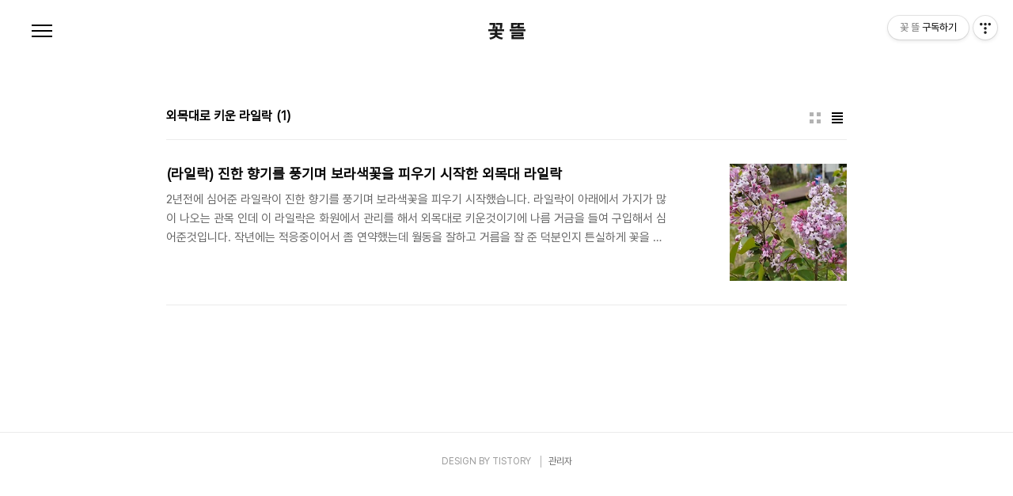

--- FILE ---
content_type: text/html;charset=UTF-8
request_url: https://moon104308.tistory.com/tag/%EC%99%B8%EB%AA%A9%EB%8C%80%EB%A1%9C%20%ED%82%A4%EC%9A%B4%20%EB%9D%BC%EC%9D%BC%EB%9D%BD
body_size: 28331
content:
<!doctype html>
<html lang="ko">

                                                                                <head>
                <script type="text/javascript">if (!window.T) { window.T = {} }
window.T.config = {"TOP_SSL_URL":"https://www.tistory.com","PREVIEW":false,"ROLE":"guest","PREV_PAGE":"","NEXT_PAGE":"","BLOG":{"id":2570223,"name":"moon104308","title":"꽃 뜰","isDormancy":false,"nickName":"문moon","status":"open","profileStatus":"normal"},"NEED_COMMENT_LOGIN":false,"COMMENT_LOGIN_CONFIRM_MESSAGE":"","LOGIN_URL":"https://www.tistory.com/auth/login/?redirectUrl=https://moon104308.tistory.com/tag/%25EC%2599%25B8%25EB%25AA%25A9%25EB%258C%2580%25EB%25A1%259C%2520%25ED%2582%25A4%25EC%259A%25B4%2520%25EB%259D%25BC%25EC%259D%25BC%25EB%259D%25BD","DEFAULT_URL":"https://moon104308.tistory.com","USER":{"name":null,"homepage":null,"id":0,"profileImage":null},"SUBSCRIPTION":{"status":"none","isConnected":false,"isPending":false,"isWait":false,"isProcessing":false,"isNone":true},"IS_LOGIN":false,"HAS_BLOG":false,"IS_SUPPORT":false,"IS_SCRAPABLE":false,"TOP_URL":"http://www.tistory.com","JOIN_URL":"https://www.tistory.com/member/join","PHASE":"prod","ROLE_GROUP":"visitor"};
window.T.entryInfo = null;
window.appInfo = {"domain":"tistory.com","topUrl":"https://www.tistory.com","loginUrl":"https://www.tistory.com/auth/login","logoutUrl":"https://www.tistory.com/auth/logout"};
window.initData = {};

window.TistoryBlog = {
    basePath: "",
    url: "https://moon104308.tistory.com",
    tistoryUrl: "https://moon104308.tistory.com",
    manageUrl: "https://moon104308.tistory.com/manage",
    token: "u4JkLTHUEGzGTT/mvGO9pe8X9eF/pg8y/pSWt4L2tqtAPRzpq6WvgwAnD0PGYjmr"
};
var servicePath = "";
var blogURL = "";</script>

                
                
                
                        <!-- BusinessLicenseInfo - START -->
        
            <link href="https://tistory1.daumcdn.net/tistory_admin/userblog/userblog-7c7a62cfef2026f12ec313f0ebcc6daafb4361d7/static/plugin/BusinessLicenseInfo/style.css" rel="stylesheet" type="text/css"/>

            <script>function switchFold(entryId) {
    var businessLayer = document.getElementById("businessInfoLayer_" + entryId);

    if (businessLayer) {
        if (businessLayer.className.indexOf("unfold_license") > 0) {
            businessLayer.className = "business_license_layer";
        } else {
            businessLayer.className = "business_license_layer unfold_license";
        }
    }
}
</script>

        
        <!-- BusinessLicenseInfo - END -->
        <!-- DaumShow - START -->
        <style type="text/css">#daumSearchBox {
    height: 21px;
    background-image: url(//i1.daumcdn.net/imgsrc.search/search_all/show/tistory/plugin/bg_search2_2.gif);
    margin: 5px auto;
    padding: 0;
}

#daumSearchBox input {
    background: none;
    margin: 0;
    padding: 0;
    border: 0;
}

#daumSearchBox #daumLogo {
    width: 34px;
    height: 21px;
    float: left;
    margin-right: 5px;
    background-image: url(//i1.daumcdn.net/img-media/tistory/img/bg_search1_2_2010ci.gif);
}

#daumSearchBox #show_q {
    background-color: transparent;
    border: none;
    font: 12px Gulim, Sans-serif;
    color: #555;
    margin-top: 4px;
    margin-right: 15px;
    float: left;
}

#daumSearchBox #show_btn {
    background-image: url(//i1.daumcdn.net/imgsrc.search/search_all/show/tistory/plugin/bt_search_2.gif);
    width: 37px;
    height: 21px;
    float: left;
    margin: 0;
    cursor: pointer;
    text-indent: -1000em;
}
</style>

        <!-- DaumShow - END -->

        <!-- GoogleAnalytics - START -->
        <script src="https://www.googletagmanager.com/gtag/js?id=UA-92177093-1" async="async"></script>
<script>window.dataLayer = window.dataLayer || [];
function gtag(){dataLayer.push(arguments);}
gtag('js', new Date());
gtag('config','UA-92177093-1', {
    cookie_domain: 'auto',
    cookie_flags: 'max-age=0;domain=.tistory.com',
    cookie_expires: 7 * 24 * 60 * 60 // 7 days, in seconds
});</script>

        <!-- GoogleAnalytics - END -->

<!-- PreventCopyContents - START -->
<meta content="no" http-equiv="imagetoolbar"/>

<!-- PreventCopyContents - END -->

<!-- System - START -->
<script src="//pagead2.googlesyndication.com/pagead/js/adsbygoogle.js" async="async" data-ad-host="ca-host-pub-9691043933427338" data-ad-client="ca-pub-1790751739321602"></script>
<!-- System - END -->

        <!-- GoogleSearchConsole - START -->
        
<!-- BEGIN GOOGLE_SITE_VERIFICATION -->
<meta name="google-site-verification" content="rkSPzbH7jZ3cCzfwZuBEDvqe9_xlVxmAi_Xyd78ZzM4"/>
<!-- END GOOGLE_SITE_VERIFICATION -->

        <!-- GoogleSearchConsole - END -->

        <!-- TistoryProfileLayer - START -->
        <link href="https://tistory1.daumcdn.net/tistory_admin/userblog/userblog-7c7a62cfef2026f12ec313f0ebcc6daafb4361d7/static/plugin/TistoryProfileLayer/style.css" rel="stylesheet" type="text/css"/>
<script type="text/javascript" src="https://tistory1.daumcdn.net/tistory_admin/userblog/userblog-7c7a62cfef2026f12ec313f0ebcc6daafb4361d7/static/plugin/TistoryProfileLayer/script.js"></script>

        <!-- TistoryProfileLayer - END -->

                
                <meta http-equiv="X-UA-Compatible" content="IE=Edge">
<meta name="format-detection" content="telephone=no">
<script src="//t1.daumcdn.net/tistory_admin/lib/jquery/jquery-3.5.1.min.js" integrity="sha256-9/aliU8dGd2tb6OSsuzixeV4y/faTqgFtohetphbbj0=" crossorigin="anonymous"></script>
<script type="text/javascript" src="//t1.daumcdn.net/tiara/js/v1/tiara-1.2.0.min.js"></script><meta name="referrer" content="always"/>
<meta name="google-adsense-platform-account" content="ca-host-pub-9691043933427338"/>
<meta name="google-adsense-platform-domain" content="tistory.com"/>
<meta name="google-adsense-account" content="ca-pub-1790751739321602"/>
<meta name="description" content="전원생활 하며 꽃가꾸기와 음식 만들기 위주로 글을 올리고 있습니다.
소소한 전원생활의 재미도 함께.."/>

    <!-- BEGIN OPENGRAPH -->
    <meta property="og:type" content="website"/>
<meta property="og:url" content="https://moon104308.tistory.com"/>
<meta property="og:site_name" content="꽃 뜰"/>
<meta property="og:title" content="'외목대로 키운 라일락' 태그의 글 목록"/>
<meta property="og:description" content="전원생활 하며 꽃가꾸기와 음식 만들기 위주로 글을 올리고 있습니다.
소소한 전원생활의 재미도 함께.."/>
<meta property="og:image" content="https://img1.daumcdn.net/thumb/R800x0/?scode=mtistory2&fname=https%3A%2F%2Ft1.daumcdn.net%2Fcfile%2Ftistory%2F264C3C4C58674EEF24"/>
<meta property="og:article:author" content="'문moon'"/>
    <!-- END OPENGRAPH -->

    <!-- BEGIN TWITTERCARD -->
    <meta name="twitter:card" content="summary_large_image"/>
<meta name="twitter:site" content="@TISTORY"/>
<meta name="twitter:title" content="'외목대로 키운 라일락' 태그의 글 목록"/>
<meta name="twitter:description" content="전원생활 하며 꽃가꾸기와 음식 만들기 위주로 글을 올리고 있습니다.
소소한 전원생활의 재미도 함께.."/>
<meta property="twitter:image" content="https://img1.daumcdn.net/thumb/R800x0/?scode=mtistory2&fname=https%3A%2F%2Ft1.daumcdn.net%2Fcfile%2Ftistory%2F264C3C4C58674EEF24"/>
    <!-- END TWITTERCARD -->
<script type="module" src="https://tistory1.daumcdn.net/tistory_admin/userblog/userblog-7c7a62cfef2026f12ec313f0ebcc6daafb4361d7/static/pc/dist/index.js" defer=""></script>
<script type="text/javascript" src="https://tistory1.daumcdn.net/tistory_admin/userblog/userblog-7c7a62cfef2026f12ec313f0ebcc6daafb4361d7/static/pc/dist/index-legacy.js" defer="" nomodule="true"></script>
<script type="text/javascript" src="https://tistory1.daumcdn.net/tistory_admin/userblog/userblog-7c7a62cfef2026f12ec313f0ebcc6daafb4361d7/static/pc/dist/polyfills-legacy.js" defer="" nomodule="true"></script>
<link rel="icon" sizes="any" href="https://t1.daumcdn.net/tistory_admin/favicon/tistory_favicon_32x32.ico"/>
<link rel="icon" type="image/svg+xml" href="https://t1.daumcdn.net/tistory_admin/top_v2/bi-tistory-favicon.svg"/>
<link rel="apple-touch-icon" href="https://t1.daumcdn.net/tistory_admin/top_v2/tistory-apple-touch-favicon.png"/>
<link rel="stylesheet" type="text/css" href="https://t1.daumcdn.net/tistory_admin/www/style/font.css"/>
<link rel="stylesheet" type="text/css" href="https://tistory1.daumcdn.net/tistory_admin/userblog/userblog-7c7a62cfef2026f12ec313f0ebcc6daafb4361d7/static/style/content.css"/>
<link rel="stylesheet" type="text/css" href="https://tistory1.daumcdn.net/tistory_admin/userblog/userblog-7c7a62cfef2026f12ec313f0ebcc6daafb4361d7/static/pc/dist/index.css"/>
<script type="text/javascript">(function() {
    var tjQuery = jQuery.noConflict(true);
    window.tjQuery = tjQuery;
    window.orgjQuery = window.jQuery; window.jQuery = tjQuery;
    window.jQuery = window.orgjQuery; delete window.orgjQuery;
})()</script>
<script type="text/javascript" src="https://tistory1.daumcdn.net/tistory_admin/userblog/userblog-7c7a62cfef2026f12ec313f0ebcc6daafb4361d7/static/script/base.js"></script>
<script type="text/javascript" src="//developers.kakao.com/sdk/js/kakao.min.js"></script>

                
  <meta charset="UTF-8">
  <meta name="viewport"
    content="user-scalable=no, initial-scale=1.0, maximum-scale=1.0, minimum-scale=1.0, width=device-width">
  <title>'외목대로 키운 라일락' 태그의 글 목록</title>
  <link rel="stylesheet" href="https://tistory1.daumcdn.net/tistory/2570223/skin/style.css?_version_=1738048694">
  <script src="//t1.daumcdn.net/tistory_admin/lib/jquery/jquery-1.12.4.min.js"></script>

                
                
                <style type="text/css">.another_category {
    border: 1px solid #E5E5E5;
    padding: 10px 10px 5px;
    margin: 10px 0;
    clear: both;
}

.another_category h4 {
    font-size: 12px !important;
    margin: 0 !important;
    border-bottom: 1px solid #E5E5E5 !important;
    padding: 2px 0 6px !important;
}

.another_category h4 a {
    font-weight: bold !important;
}

.another_category table {
    table-layout: fixed;
    border-collapse: collapse;
    width: 100% !important;
    margin-top: 10px !important;
}

* html .another_category table {
    width: auto !important;
}

*:first-child + html .another_category table {
    width: auto !important;
}

.another_category th, .another_category td {
    padding: 0 0 4px !important;
}

.another_category th {
    text-align: left;
    font-size: 12px !important;
    font-weight: normal;
    word-break: break-all;
    overflow: hidden;
    line-height: 1.5;
}

.another_category td {
    text-align: right;
    width: 80px;
    font-size: 11px;
}

.another_category th a {
    font-weight: normal;
    text-decoration: none;
    border: none !important;
}

.another_category th a.current {
    font-weight: bold;
    text-decoration: none !important;
    border-bottom: 1px solid !important;
}

.another_category th span {
    font-weight: normal;
    text-decoration: none;
    font: 10px Tahoma, Sans-serif;
    border: none !important;
}

.another_category_color_gray, .another_category_color_gray h4 {
    border-color: #E5E5E5 !important;
}

.another_category_color_gray * {
    color: #909090 !important;
}

.another_category_color_gray th a.current {
    border-color: #909090 !important;
}

.another_category_color_gray h4, .another_category_color_gray h4 a {
    color: #737373 !important;
}

.another_category_color_red, .another_category_color_red h4 {
    border-color: #F6D4D3 !important;
}

.another_category_color_red * {
    color: #E86869 !important;
}

.another_category_color_red th a.current {
    border-color: #E86869 !important;
}

.another_category_color_red h4, .another_category_color_red h4 a {
    color: #ED0908 !important;
}

.another_category_color_green, .another_category_color_green h4 {
    border-color: #CCE7C8 !important;
}

.another_category_color_green * {
    color: #64C05B !important;
}

.another_category_color_green th a.current {
    border-color: #64C05B !important;
}

.another_category_color_green h4, .another_category_color_green h4 a {
    color: #3EA731 !important;
}

.another_category_color_blue, .another_category_color_blue h4 {
    border-color: #C8DAF2 !important;
}

.another_category_color_blue * {
    color: #477FD6 !important;
}

.another_category_color_blue th a.current {
    border-color: #477FD6 !important;
}

.another_category_color_blue h4, .another_category_color_blue h4 a {
    color: #1960CA !important;
}

.another_category_color_violet, .another_category_color_violet h4 {
    border-color: #E1CEEC !important;
}

.another_category_color_violet * {
    color: #9D64C5 !important;
}

.another_category_color_violet th a.current {
    border-color: #9D64C5 !important;
}

.another_category_color_violet h4, .another_category_color_violet h4 a {
    color: #7E2CB5 !important;
}
</style>

                
                <link rel="stylesheet" type="text/css" href="https://tistory1.daumcdn.net/tistory_admin/userblog/userblog-7c7a62cfef2026f12ec313f0ebcc6daafb4361d7/static/style/revenue.css"/>
<link rel="canonical" href="https://moon104308.tistory.com"/>

<!-- BEGIN STRUCTURED_DATA -->
<script type="application/ld+json">
    {"@context":"http://schema.org","@type":"WebSite","url":"/","potentialAction":{"@type":"SearchAction","target":"/search/{search_term_string}","query-input":"required name=search_term_string"}}
</script>
<!-- END STRUCTURED_DATA -->
<link rel="stylesheet" type="text/css" href="https://tistory1.daumcdn.net/tistory_admin/userblog/userblog-7c7a62cfef2026f12ec313f0ebcc6daafb4361d7/static/style/dialog.css"/>
<link rel="stylesheet" type="text/css" href="//t1.daumcdn.net/tistory_admin/www/style/top/font.css"/>
<link rel="stylesheet" type="text/css" href="https://tistory1.daumcdn.net/tistory_admin/userblog/userblog-7c7a62cfef2026f12ec313f0ebcc6daafb4361d7/static/style/postBtn.css"/>
<link rel="stylesheet" type="text/css" href="https://tistory1.daumcdn.net/tistory_admin/userblog/userblog-7c7a62cfef2026f12ec313f0ebcc6daafb4361d7/static/style/tistory.css"/>
<script type="text/javascript" src="https://tistory1.daumcdn.net/tistory_admin/userblog/userblog-7c7a62cfef2026f12ec313f0ebcc6daafb4361d7/static/script/common.js"></script>

                
                </head>

                                                <body id="tt-body-tag"
  class="color-gray post-type-text paging-view-more">
                
                
                
  
    <div id="acc-nav">
      <a href="#content">본문 바로가기</a>
    </div>
    <div id="wrap">
      <header id="header">
        <p><a href="https://moon104308.tistory.com/">꽃 뜰</a></p>
        <button type="button" class="mobile-menu"><span>메뉴</span></button>
        <div class="menu">
          <nav id="gnb">
            <ul class="tt_category"><li class=""><a href="/category" class="link_tit"> 분류 전체보기 <span class="c_cnt">(2636)</span> <img alt="N" src="https://tistory1.daumcdn.net/tistory_admin/blogs/image/category/new_ico_5.gif" style="vertical-align:middle;padding-left:2px;"/></a>
  <ul class="category_list"><li class=""><a href="/category/%EC%9A%94%EB%A6%AC" class="link_item"> 요리 <span class="c_cnt">(781)</span> </a>
  <ul class="sub_category_list"><li class=""><a href="/category/%EC%9A%94%EB%A6%AC/%EB%B0%A5%2C%20%EC%A3%BD" class="link_sub_item"> 밥, 죽 <span class="c_cnt">(65)</span> </a></li>
<li class=""><a href="/category/%EC%9A%94%EB%A6%AC/%EA%B5%AD%2C%20%EC%B0%8C%EA%B0%9C" class="link_sub_item"> 국, 찌개 <span class="c_cnt">(92)</span> </a></li>
<li class=""><a href="/category/%EC%9A%94%EB%A6%AC/%EB%B0%98%EC%B0%AC" class="link_sub_item"> 반찬 <span class="c_cnt">(226)</span> </a></li>
<li class=""><a href="/category/%EC%9A%94%EB%A6%AC/%EC%8B%9D%EC%9E%AC%EB%A3%8C" class="link_sub_item"> 식재료 <span class="c_cnt">(43)</span> </a></li>
<li class=""><a href="/category/%EC%9A%94%EB%A6%AC/%EC%B0%A8" class="link_sub_item"> 차 <span class="c_cnt">(37)</span> </a></li>
<li class=""><a href="/category/%EC%9A%94%EB%A6%AC/%EB%A9%B4%2C%20%EB%A7%8C%EB%91%90%2C%20%EC%88%98%EC%A0%9C%EB%B9%84%2C%20%EC%A0%84" class="link_sub_item"> 면, 만두, 수제비, 전 <span class="c_cnt">(126)</span> </a></li>
<li class=""><a href="/category/%EC%9A%94%EB%A6%AC/%EC%83%8C%EB%93%9C%EC%9C%84%EC%B9%98%2C%20%ED%86%A0%EC%8A%A4%ED%8A%B8%2C%20%EB%94%94%EC%A0%80%ED%8A%B8" class="link_sub_item"> 샌드위치, 토스트, 디저트 <span class="c_cnt">(36)</span> </a></li>
<li class=""><a href="/category/%EC%9A%94%EB%A6%AC/%EC%9D%BC%ED%92%88%EC%9A%94%EB%A6%AC" class="link_sub_item"> 일품요리 <span class="c_cnt">(88)</span> </a></li>
<li class=""><a href="/category/%EC%9A%94%EB%A6%AC/%EA%B9%80%EC%B9%98%2C%ED%94%BC%ED%81%B4%2C%EC%9E%A5%EC%95%84%EC%B0%8C" class="link_sub_item"> 김치,피클,장아찌 <span class="c_cnt">(68)</span> </a></li>
</ul>
</li>
<li class=""><a href="/category/%EC%97%AC%ED%96%89" class="link_item"> 여행 <span class="c_cnt">(214)</span> </a>
  <ul class="sub_category_list"><li class=""><a href="/category/%EC%97%AC%ED%96%89/%EA%B5%AD%EB%82%B4%EC%97%AC%ED%96%89" class="link_sub_item"> 국내여행 <span class="c_cnt">(181)</span> </a></li>
<li class=""><a href="/category/%EC%97%AC%ED%96%89/%ED%95%B4%EC%99%B8%EC%97%AC%ED%96%89" class="link_sub_item"> 해외여행 <span class="c_cnt">(33)</span> </a></li>
</ul>
</li>
<li class=""><a href="/category/%EC%8B%9D%EB%AC%BC%ED%82%A4%EC%9A%B0%EA%B8%B0" class="link_item"> 식물키우기 <span class="c_cnt">(1198)</span> </a>
  <ul class="sub_category_list"><li class=""><a href="/category/%EC%8B%9D%EB%AC%BC%ED%82%A4%EC%9A%B0%EA%B8%B0/%EC%A0%95%EC%9B%90%EC%8B%9D%EB%AC%BC" class="link_sub_item"> 정원식물 <span class="c_cnt">(856)</span> </a></li>
<li class=""><a href="/category/%EC%8B%9D%EB%AC%BC%ED%82%A4%EC%9A%B0%EA%B8%B0/%ED%85%83%EB%B0%AD" class="link_sub_item"> 텃밭 <span class="c_cnt">(20)</span> </a></li>
<li class=""><a href="/category/%EC%8B%9D%EB%AC%BC%ED%82%A4%EC%9A%B0%EA%B8%B0/%ED%99%94%EB%B6%84%EC%8B%9D%EB%AC%BC" class="link_sub_item"> 화분식물 <span class="c_cnt">(316)</span> </a></li>
<li class=""><a href="/category/%EC%8B%9D%EB%AC%BC%ED%82%A4%EC%9A%B0%EA%B8%B0/%EC%95%BC%EC%83%9D%ED%99%94" class="link_sub_item"> 야생화 <span class="c_cnt">(6)</span> </a></li>
</ul>
</li>
<li class=""><a href="/category/%EC%9D%BC%EC%83%81%EB%8B%A4%EB%B0%98%EC%82%AC" class="link_item"> 일상다반사 <span class="c_cnt">(42)</span> </a></li>
<li class=""><a href="/category/%EB%A7%9B%EC%A7%91" class="link_item"> 맛집 <span class="c_cnt">(399)</span> <img alt="N" src="https://tistory1.daumcdn.net/tistory_admin/blogs/image/category/new_ico_5.gif" style="vertical-align:middle;padding-left:2px;"/></a>
  <ul class="sub_category_list"><li class=""><a href="/category/%EB%A7%9B%EC%A7%91/%EC%9D%8C%EC%8B%9D%EC%A0%90" class="link_sub_item"> 음식점 <span class="c_cnt">(340)</span> <img alt="N" src="https://tistory1.daumcdn.net/tistory_admin/blogs/image/category/new_ico_5.gif" style="vertical-align:middle;padding-left:2px;"/></a></li>
<li class=""><a href="/category/%EB%A7%9B%EC%A7%91/%EC%B9%B4%ED%8E%98%2C%20%EB%B2%A0%EC%9D%B4%EC%BB%A4%EB%A6%AC" class="link_sub_item"> 카페, 베이커리 <span class="c_cnt">(59)</span> </a></li>
</ul>
</li>
</ul>
</li>
</ul>

          </nav>
          <div class="social-link">
            
            
            
            
          </div>
          <p>POWERED BY TISTORY</p>
        </div>
        <div class="search">
          
            <label for="search" class="screen_out">블로그 내 검색</label>
            <input id="search" type="text" name="search" value=""
              placeholder="검색내용을 입력하세요." onkeypress="if (event.keyCode == 13) { try {
    window.location.href = '/search' + '/' + looseURIEncode(document.getElementsByName('search')[0].value);
    document.getElementsByName('search')[0].value = '';
    return false;
} catch (e) {} }">
            <button type="submit" onclick="try {
    window.location.href = '/search' + '/' + looseURIEncode(document.getElementsByName('search')[0].value);
    document.getElementsByName('search')[0].value = '';
    return false;
} catch (e) {}">검색</button>
          
        </div>
      </header>
      <hr>
      <section class="container">
        
        <article id="content">
          

          

          

          
            <div class="post-header">
              <span>
                <h1>외목대로 키운 라일락</h1>
              </span>
              <span style="padding-left: 5px; font-weight: bold;">(1)</h< /span>
                <div class="list-type">
                  <button type="button" class="thum">썸네일형</button>
                  <button type="button" class="list">리스트형</button>
                </div>
            </div>
          

          <div class="inner">
            

                
        
  
    <div class="post-item">
      <a href="/1351"
        data-tiara-action-name="블로그글_클릭"
        data-tiara-action-kind="ClickContent"
        data-tiara-copy=""
        data-tiara-image="https://img1.daumcdn.net/thumb/R750x0/?scode=mtistory2&fname=https%3A%2F%2Fblog.kakaocdn.net%2Fdna%2F2tc0j%2Fbtq21NwPNlx%2FAAAAAAAAAAAAAAAAAAAAAH6Ff7KAJpOBizhou0ogkKhk_tGbavADg1t1jJfHMz4J%2Fimg.jpg%3Fcredential%3DyqXZFxpELC7KVnFOS48ylbz2pIh7yKj8%26expires%3D1769871599%26allow_ip%3D%26allow_referer%3D%26signature%3DblG2Cw%252BUpd3i9jikWDnSqvAe%252Fhs%253D"
        data-tiara-click_url="https://moon104308.tistory.com//1351"
        data-tiara-name=""
        data-tiara-provider="꽃 뜰"
        data-tiara-plink="/1351"
        data-tiara-id="/1351"
      >
        <span class="thum">
          
            <img loading="lazy" src="//i1.daumcdn.net/thumb/C264x200.fwebp.q85/?fname=https%3A%2F%2Fblog.kakaocdn.net%2Fdna%2F2tc0j%2Fbtq21NwPNlx%2FAAAAAAAAAAAAAAAAAAAAAH6Ff7KAJpOBizhou0ogkKhk_tGbavADg1t1jJfHMz4J%2Fimg.jpg%3Fcredential%3DyqXZFxpELC7KVnFOS48ylbz2pIh7yKj8%26expires%3D1769871599%26allow_ip%3D%26allow_referer%3D%26signature%3DblG2Cw%252BUpd3i9jikWDnSqvAe%252Fhs%253D" alt="">
          
        </span>
        <span class="title">(라일락) 진한 향기를 풍기며 보라색꽃을 피우기 시작한 외목대 라일락</span>
        <span class="excerpt">2년전에 심어준 라일락이 진한 향기를 풍기며 보라색꽃을 피우기 시작했습니다. 라일락이 아래에서 가지가 많이 나오는 관목 인데 이 라일락은 화원에서 관리를 해서 외목대로 키운것이기에 나름 거금을 들여 구입해서 심어준것입니다. 작년에는 적응중이어서 좀 연약했는데 월동을 잘하고 거름을 잘 준 덕분인지 튼실하게 꽃을 피우고 있습니다. 요즘 바람이 심한데도 가까이서 맡으면 진한 향기도 선사하구요.. 라일락꽃이 참 이쁘지요? 라일락(lilac) 쌍떡잎식물강&gt; 꿀풀목&gt; 물푸레나무과&gt; 수수꽃다리속. 학명 : Syringa vugalis L. 유럽동부와 아시아온대지역이 원산지이다. 수수꽃다리속엔 약 30종이 있다. 낙엽관목으로 잎은 마주나며 난형, 신장형이고 꽃은 4~5월에 흰색, 보라색, 연보라색꽃이 피며 향기가 좋다..</span>
      </a>
    </div>
  
  

        
    
          </div>

          

          

          
            <div class="pagination">
              <a  class="prev no-more-prev">이전</a>
              
                <a href="/tag/%EC%99%B8%EB%AA%A9%EB%8C%80%EB%A1%9C%20%ED%82%A4%EC%9A%B4%20%EB%9D%BC%EC%9D%BC%EB%9D%BD?page=1"><span class="selected">1</span></a>
              
              <a  class="next no-more-next">다음</a>
            </div>
          

        </article>
      </section>
      <hr>
      
      <footer id="footer">
        <p class="copyright">DESIGN BY <a href="#">TISTORY</a> <a href="https://moon104308.tistory.com/manage" class="admin">관리자</a></p>
      </footer>
    </div>
    <script src="https://tistory1.daumcdn.net/tistory/2570223/skin/images/script.js?_version_=1738048694"></script>
  
<div class="#menubar menu_toolbar ">
  <h2 class="screen_out">티스토리툴바</h2>
<div class="btn_tool btn_tool_type1" id="menubar_wrapper" data-tistory-react-app="Menubar"></div><div class="btn_tool"><button class="btn_menu_toolbar btn_subscription  #subscribe" data-blog-id="2570223" data-url="https://moon104308.tistory.com" data-device="web_pc"><strong class="txt_tool_id">꽃 뜰</strong><em class="txt_state">구독하기</em><span class="img_common_tistory ico_check_type1"></span></button></div></div>
<div class="layer_tooltip">
  <div class="inner_layer_tooltip">
    <p class="desc_g"></p>
  </div>
</div>
<div id="editEntry" style="position:absolute;width:1px;height:1px;left:-100px;top:-100px"></div>


                        <!-- CallBack - START -->
        <script>                    (function () { 
                        var blogTitle = '꽃 뜰';
                        
                        (function () {
    function isShortContents () {
        return window.getSelection().toString().length < 30;
    }
    function isCommentLink (elementID) {
        return elementID === 'commentLinkClipboardInput'
    }

    function copyWithSource (event) {
        if (isShortContents() || isCommentLink(event.target.id)) {
            return;
        }
        var range = window.getSelection().getRangeAt(0);
        var contents = range.cloneContents();
        var temp = document.createElement('div');

        temp.appendChild(contents);

        var url = document.location.href;
        var decodedUrl = decodeURI(url);
        var postfix = ' [' + blogTitle + ':티스토리]';

        event.clipboardData.setData('text/plain', temp.innerText + '\n출처: ' + decodedUrl + postfix);
        event.clipboardData.setData('text/html', '<pre data-ke-type="codeblock">' + temp.innerHTML + '</pre>' + '출처: <a href="' + url + '">' + decodedUrl + '</a>' + postfix);
        event.preventDefault();
    }

    document.addEventListener('copy', copyWithSource);
})()

                    })()</script>

        <!-- CallBack - END -->

<!-- DragSearchHandler - START -->
<script src="//search1.daumcdn.net/search/statics/common/js/g/search_dragselection.min.js"></script>

<!-- DragSearchHandler - END -->

        <!-- PreventCopyContents - START -->
        <script type="text/javascript">document.oncontextmenu = new Function ('return false');
document.ondragstart = new Function ('return false');
document.onselectstart = new Function ('return false');
document.body.style.MozUserSelect = 'none';</script>
<script type="text/javascript" src="https://tistory1.daumcdn.net/tistory_admin/userblog/userblog-7c7a62cfef2026f12ec313f0ebcc6daafb4361d7/static/plugin/PreventCopyContents/script.js"></script>

        <!-- PreventCopyContents - END -->

                
                <div style="margin:0; padding:0; border:none; background:none; float:none; clear:none; z-index:0"></div>
<script type="text/javascript" src="https://tistory1.daumcdn.net/tistory_admin/userblog/userblog-7c7a62cfef2026f12ec313f0ebcc6daafb4361d7/static/script/common.js"></script>
<script type="text/javascript">window.roosevelt_params_queue = window.roosevelt_params_queue || [{channel_id: 'dk', channel_label: '{tistory}'}]</script>
<script type="text/javascript" src="//t1.daumcdn.net/midas/rt/dk_bt/roosevelt_dk_bt.js" async="async"></script>

                
                <script>window.tiara = {"svcDomain":"user.tistory.com","section":"블로그","trackPage":"태그목록_보기","page":"태그","key":"2570223","customProps":{"userId":"0","blogId":"2570223","entryId":"null","role":"guest","trackPage":"태그목록_보기","filterTarget":false},"entry":null,"kakaoAppKey":"3e6ddd834b023f24221217e370daed18","appUserId":"null","thirdProvideAgree":null}</script>
<script type="module" src="https://t1.daumcdn.net/tistory_admin/frontend/tiara/v1.0.6/index.js"></script>
<script src="https://t1.daumcdn.net/tistory_admin/frontend/tiara/v1.0.6/polyfills-legacy.js" nomodule="true" defer="true"></script>
<script src="https://t1.daumcdn.net/tistory_admin/frontend/tiara/v1.0.6/index-legacy.js" nomodule="true" defer="true"></script>

                </body>

</html>

--- FILE ---
content_type: text/html; charset=utf-8
request_url: https://www.google.com/recaptcha/api2/aframe
body_size: 268
content:
<!DOCTYPE HTML><html><head><meta http-equiv="content-type" content="text/html; charset=UTF-8"></head><body><script nonce="xF357sHAY4a4jAvvFQxh3w">/** Anti-fraud and anti-abuse applications only. See google.com/recaptcha */ try{var clients={'sodar':'https://pagead2.googlesyndication.com/pagead/sodar?'};window.addEventListener("message",function(a){try{if(a.source===window.parent){var b=JSON.parse(a.data);var c=clients[b['id']];if(c){var d=document.createElement('img');d.src=c+b['params']+'&rc='+(localStorage.getItem("rc::a")?sessionStorage.getItem("rc::b"):"");window.document.body.appendChild(d);sessionStorage.setItem("rc::e",parseInt(sessionStorage.getItem("rc::e")||0)+1);localStorage.setItem("rc::h",'1769072466071');}}}catch(b){}});window.parent.postMessage("_grecaptcha_ready", "*");}catch(b){}</script></body></html>